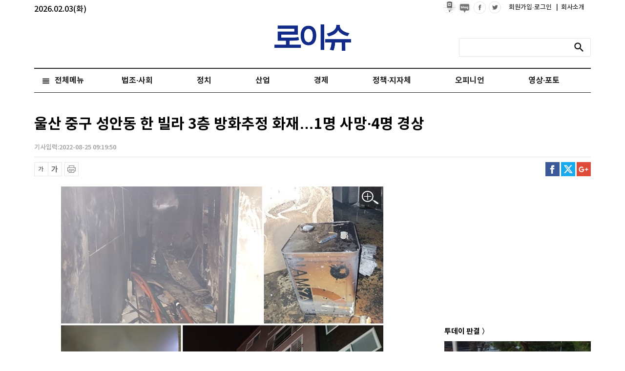

--- FILE ---
content_type: text/html; charset=utf-8
request_url: https://www.google.com/recaptcha/api2/aframe
body_size: 257
content:
<!DOCTYPE HTML><html><head><meta http-equiv="content-type" content="text/html; charset=UTF-8"></head><body><script nonce="csu72pUfESFzlZutyVKtxQ">/** Anti-fraud and anti-abuse applications only. See google.com/recaptcha */ try{var clients={'sodar':'https://pagead2.googlesyndication.com/pagead/sodar?'};window.addEventListener("message",function(a){try{if(a.source===window.parent){var b=JSON.parse(a.data);var c=clients[b['id']];if(c){var d=document.createElement('img');d.src=c+b['params']+'&rc='+(localStorage.getItem("rc::a")?sessionStorage.getItem("rc::b"):"");window.document.body.appendChild(d);sessionStorage.setItem("rc::e",parseInt(sessionStorage.getItem("rc::e")||0)+1);localStorage.setItem("rc::h",'1770053780410');}}}catch(b){}});window.parent.postMessage("_grecaptcha_ready", "*");}catch(b){}</script></body></html>

--- FILE ---
content_type: application/javascript; charset=utf-8
request_url: https://fundingchoicesmessages.google.com/f/AGSKWxWUQGnlYYPllD6bQPwsfqBf4GvOW1-wTYnMbzp8M_IhKGK6x-8qbCcHTDDFyOIl9zPf5AQVSisWDyDerE_iSJeDyUPjkQNNwXzxRqXKbjNtrSFhelOEfkuVmvIpAm1fVa4vxjuYcnV-3ySGNLO9u9h0aexrOpN16UoDEEn1CJtjA1mXhtN2S7os-yDi/_/Ads/Refresher..nz/ads/_adblue./adsheader./ads/banner01.
body_size: -1288
content:
window['c2ec18ab-72d3-42e1-b8cc-fff0a85ebad2'] = true;